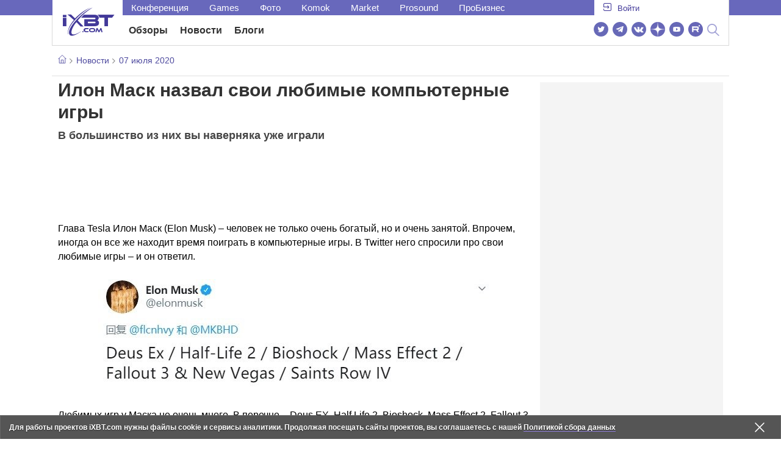

--- FILE ---
content_type: text/html; charset=utf-8
request_url: https://www.ixbt.com/news/2020/07/07/ilon-mask-nazval-svoi-ljubimye-kompjuternye-igry.html
body_size: 25984
content:
        <!DOCTYPE html>
<html lang="ru">
<head>

    <link rel="canonical" href="https://www.ixbt.com/news/2020/07/07/ilon-mask-nazval-svoi-ljubimye-kompjuternye-igry.html" />
            <link rel="amphtml" href="https://www.ixbt.com/news/2020/07/07/ilon-mask-nazval-svoi-ljubimye-kompjuternye-igry.amp.html" />
        <meta charset="UTF-8"/>
    <meta name="viewport" content="initial-scale=1"/>
    <meta http-equiv="X-UA-Compatible" content="IE=Edge"/>
    <meta property="relap:article" content="false">
    <title>Илон Маск назвал свои любимые компьютерные игры</title>
    <meta name="keywords" content="" />
    <meta name="description" content="Глава Tesla Илон Маск (Elon Musk) &amp;ndash; человек не только очень богатый, но и очень занятой. Впрочем, иногда он все же находит время поиграть в компьютерные игры." />
    <meta name="title" content="Илон Маск назвал свои любимые компьютерные игры" />
    <meta property="yandex_recommendations_image"
          content="https://www.ixbt.com/img/x390/n1/news/2020/6/2/20200705193541_2296.jpg"/>
    <meta property="fb:app_id" content="372988576485499"/>
    <meta property="og:type" content="article"/>
    <meta property="og:url" content="https://www.ixbt.com/news/2020/07/07/ilon-mask-nazval-svoi-ljubimye-kompjuternye-igry.html"/>
    <meta property="og:title" content="Илон Маск назвал свои любимые компьютерные игры"/>
    <meta property="og:image" content="https://www.ixbt.com/img/n1/news/2020/6/2/20200705193541_2296.jpg"/>
    <meta property="og:locale" content="ru_RU"/>
    <meta property="og:site_name" content="iXBT.com"/>
    <meta property="og:description" content="Глава Tesla Илон Маск (Elon Musk) &amp;ndash; человек не только очень богатый, но и очень занятой. Впрочем, иногда он все же находит время поиграть в компьютерные игры."/>

    <meta property="yandex_recommendations_title" content="Илон Маск назвал свои любимые компьютерные игры"/>
    <meta property="yandex_recommendations_category" content="Hi-tech"/>


    <meta name="twitter:card" content="summary_large_image">
    <meta name="twitter:site" content="@ixbtcom">
    <meta name="twitter:title" content="Илон Маск назвал свои любимые компьютерные игры">
    <meta name="twitter:description" content="Глава Tesla Илон Маск (Elon Musk) &amp;ndash; человек не только очень богатый, но и очень занятой. Впрочем, иногда он все же находит время поиграть в компьютерные игры.">
    <meta name="twitter:image" content="https://www.ixbt.com/img/n1/news/2020/6/2/20200705193541_2296.jpg">

    <meta property="fb:pages" content="239502966103173" />

    <link rel="icon" type="image/png" href="/images2/ixbt/favicon-96x96.png" sizes="96x96">
    <link rel="icon" type="image/svg+xml" href="/images2/ixbt/favicon.svg">
    <link rel="shortcut icon" href="/images2/ixbt/favicon.ico">
    <link rel="apple-touch-icon" sizes="180x180" href="/images2/ixbt/apple-touch-icon.png">
    <link rel="manifest" href="/images2/ixbt/manifest.json">

    <link rel="alternate" type="application/rss+xml" title="Новости в формате RSS" href="https://www.ixbt.com/export/news.rss" />

    <script type="application/ld+json">
      {
        "@context": "http://schema.org",
        "@type": ["NewsArticle", "BreadcrumbList"],
        "itemListElement":[{
            "type": "ListItem",
            "position": 1,
            "item": {
                "@id": "https://www.ixbt.com/news/",
                "name": "Новости"
               }
             },{
             "type": "ListItem",
            "position": 2,
            "item": {
                "@id": "/news/2020/07/07",
                "name": "07 июля 2020"
               }
             }],
        "mainEntityOfPage": {
            "@type": "WebPage",
            "@id": "https://www.ixbt.com/news/2020/07/07/ilon-mask-nazval-svoi-ljubimye-kompjuternye-igry.html"
            },
        "headline": "Илон Маск назвал свои любимые компьютерные игры",
        "datePublished": "2020-07-07",
        "author": {
            "@type": "Person",
            "name": "Dexter"
            },
        "image": [
          "https://www.ixbt.com/img/n1/news/2020/6/2/20200705193541_2296.jpg"
        ],
        "description": "Глава Tesla Илон Маск (Elon Musk) &amp;ndash; человек не только очень богатый, но и очень занятой. Впрочем, иногда он все же находит время поиграть в компьютерные игры.",
        "publisher": {
           "@type": "Organization",
            "url": "https://www.ixbt.com",
            "logo": {
                 "@type": "ImageObject",
                 "url": "https://www.ixbt.com/images2/logo_h60.png",
                 "width": 121,
                 "height": 60
               },
            "contactPoint": [{
                "@type": "ContactPoint",
                "telephone": "+7-499-519-00-95",
                "contactType": "sales"
                }],
            "name": "iXBT.com",
            "sameAs": [
                "https://www.facebook.com/iXBTcom/",
                "https://twitter.com/ixbtcom/",
                "https://plus.google.com/+IxbtTV",
                "http://youtube.com/user/FilmDepo"]
           }
         }


    </script>

    

<link rel="stylesheet" href="https://www.ixbt.com/site2/resources/css/style.min.css?v=2.6"/>

<link rel="stylesheet" href="https://www.ixbt.com/live/modules/ixbt/css/comments.min.css" media="print" onload="this.media='all'; this.onload=null;">
    
    <script>
        window.analytics = window.analytics || [];
        window.analytics.push({
            "metadataAuthor": "Dexter",
            "metadataContentType" : "news",
            "metadataIxbtProject": "ixbtcom",
            "publicationId": "253008",
            "metadataPageDesign": "legacy",
            "publicationType": "ixbt_news",
            "metadataType":"ixbt_news"
        });
    </script>

    <!-- Google tag (gtag.js) -->

<script>
    (function(w,d,s,l){w[l]=w[l]||[];w[l].push({'gtm.start': new Date().getTime(),event:'gtm.js'});
        var f=d.getElementsByTagName(s)[0],j=d.createElement(s);j.async=true;j.src='https://sgtm.ixbt.com/al/pv.js';f.parentNode.insertBefore(j,f);})(window,document,'script','analytics');

    window.analytics = window.analytics || [];
    window.analytics.push({"page_design": "legacy"});

    function getCookie(name) {
        var matches = document.cookie.match(new RegExp(
            "(?:^|; )" + name.replace(/([\.$?*|{}\(\)\[\]\\\/\+^])/g, '\\$1') + "=([^;]*)"
        ));
        return matches ? decodeURIComponent(matches[1]) : undefined;
    }

    window.jitsuPageProps = window.jitsuPageProps || { project_slug: "ixbt", page_type: "other", publication_type: "", publication_id: "", design: 'legacy', ym_uid: getCookie('_ym_uid'),ym_first_visit: getCookie('_ym_d'), ym_has_adblock: getCookie('_ym_isad'),cookie_policy_accepted: getCookie('cookie_policy_accepted'), other_ids: {tmr_lvid: getCookie('tmr_lvid'),top100_id: getCookie('top100_id'),adtech_uid: getCookie('adtech_uid'),ajs_anonymous_id: getCookie('ajs_anonymous_id'),ajs_user_id:getCookie('ajs_user_id')}};
    window.jitsuLoaded = function (jitsu) {
        jitsu.page(window.jitsuPageProps);
    };

        (function(m,e,t,r,i,k,a){m[i]=m[i]||function(){(m[i].a=m[i].a||[]).push(arguments)};
        m[i].l=1*new Date();
        for (var j = 0; j < document.scripts.length; j++) {if (document.scripts[j].src === r) { return; }}
        k=e.createElement(t),a=e.getElementsByTagName(t)[0],k.async=1,k.src=r,a.parentNode.insertBefore(k,a)})
        (window, document, "script", "https://mc.webvisor.org/metrika/tag_ww.js", "ym");

        ym(25165136, "init", {
        clickmap:false,
        trackLinks:false,
        accurateTrackBounce:true,
        params: { page_design: "legacy" }
    });




</script>
<script async src="https://jitsu.ixbt.com/p.js"
        data-write-key="ldnJKbzhrZfbZydPPBEd4nUkqNlW2EHt:cVYWd65uWi8QVUqyknT26DDe51FEflVZ"
        data-onload="jitsuLoaded"
        data-init-only="true"></script>














<script type="text/javascript" src="https://www.ixbt.com/live/modules/ixbt/js/main.min.js"></script>
<script defer type="text/javascript" src="https://www.ixbt.com/site2/resources/javascript/plugins.js"></script>
<script defer type="text/javascript" src="https://www.ixbt.com/site2/resources/javascript/kocmoc.js"></script>
<script src="https://www.ixbt.com/site2/resources/javascript/ixbit_tv.js" defer></script>

<meta name="VK35850">

<script defer type="text/javascript" src="https://forum.ixbt.com/login.js"></script>
    <script defer src="https://cdn.al-adtech.com/ssp/sync-urls.js"></script>
<script async src="https://yandex.ru/ads/system/header-bidding.js"></script>
<style>
    @media(max-width: 740px){
        .bcontainer {
            display: block;
            min-height: 300px;
            max-height: 600px;
            overflow-x:hidden;
            max-width: 100%;
        }
        .b-first-mobile {
            max-height: 360px;
        }
        .video-slider-block, .g-grid_column__small {
            display: none;
        }

    }
    @media(min-width: 740px){
        .bcontainer {
            display:block;
            min-height: 120px;
            max-height: 300px;
            overflow-x:hidden;
            max-width:  100%;
        }
        .b-120 {
            max-height: 120px;
        }

    }
</style>
<script type="text/javascript">
    var isMobile = false;
    var isDesktop = false;
    var isPad = false;
    var sizeArray = [];
    var sizeArrayHigh = [];
    var sizeArrayVertical = [];
    var adCode = [];
    var pixelWidth = window.innerWidth * window.devicePixelRatio;
    var placesArray = [];
    var blocksArray = {};
    var advSeed = Math.random();

    if(getCookie('auth_param') == '?y3%rN') {
        const style = document.createElement('style');
        style.textContent = '.deskadv,.mobadv,#yandex_recommend,#brandplace,.clickable_zone,.clickable_zone_right,.clickable_zone_left{display:none !important}body{background-image: none !important; background-color: #FFF !important;}';
        document.head.append(style);
    } else {
        isMobile = window.matchMedia('(max-width: 740px)').matches;
        isPad = window.matchMedia('(min-width: 740px) and (max-width: 1025px)').matches;
        isDesktop = window.matchMedia('(min-width: 1025px)').matches;
        if (isMobile) {

            placesArray = ['n10','n20','n30','n40'];

            if(advSeed <= 0.1) {
        //        blocksArray = { // experiment
        //            n10: 'cxbgs', n20: 'cxbgw', n30: 'cxbgz', n40: 'cxbhc', n60: 'cxbhf'
        //        }
        //    } else if (advSeed <= 0.2) {
                blocksArray = { // control
                    n10: 'cxbgt', n20: 'cxbgx', n30: 'cxbha', n40: 'cxbhd', n60: 'cxbhg'
                }
            } else {
                blocksArray = { // common
                    n10: 'cxbgu', n20: 'cxbgy', n30: 'cxbhb', n40: 'cxbhe', n60: 'cxbhh'
                }
            }

            if (pixelWidth < 640) {

                sizeArray = [[336, 280], [300, 250], [300, 300], [250, 250]];
                sizeArrayHigh = [[336, 280], [300, 250], [300, 300], [240, 400], [250,250]];

            } else {
                sizeArray = [[336, 280], [300, 250], [300, 300], [640, 480], [250, 250]];
                sizeArrayHigh = [[336, 280], [300, 250], [300, 300], [640, 480], [240, 400], [250, 250]];
            }

            var placeName;
            placeName = placesArray.shift();

            if (typeof placeName !== 'undefined') {
                //n10
                adCode.push(
                    {
                        code: placeName, sizes: sizeArray, bids: [
                            {bidder: 'astralab', params : {placementId: '61b0688ae11e18a9677776cf',sendTargetRef: true}}
                            , {bidder: 'segmento', sendTargetRef: true, params: {placementId: 648,sendTargetRef: true}} // 336x280
                            , {bidder: 'buzzoola', params: {placementId: 1234376, sendTargetRef:	true}}
                            , {bidder: 'mediasniper', params: {placementId: 17363, sendTargetRef:true}}
                            , {bidder: 'adfox_roden-media', params: { p1: 'cxaaf', p2: 'y'}}
                            , {bidder: 'betweendigital', params: {placementId: 2431115, sendTargetRef:true}} //300x250
                            , {bidder: 'mytarget', params : {placementId: 222274, sendTargetRef: true}}
                            , {bidder: 'videonow', params: {placementId: 5694245,sendTargetRef: true}}
                            //, {bidder: 'getintent', params: {placementId: '215_V_ixbt.com_M_m10_336x280', sendTargetRef: true}}
                            //, {bidder: 'adfox_yandex_waste.recycling', params: { p1: 'ddimu', p2: 'hqjl'}} // Adlook
                            //, {bidder: 'Gnezdo', params: {placementId: 347942, sendTargetRef: true}}

                        ]
                    });
            }

            placeName = placesArray.shift();
            if (typeof placeName !== 'undefined') {
                //n20
                if (pixelWidth > 640) {
                    adCode.push(
                        {
                            code: placeName, sizes: sizeArray,
                            codeType: 'combo',
                            bids: [
                                {bidder: 'astralab', params : {placementId: '60f80c1177c187fdd105d80f',sendTargetRef: true}}
                                , {bidder: 'buzzoola', params: {placementId: 1236565, sendTargetRef: true}}
                                , {bidder: 'betweendigital', params: {placementId: 4602547,sendTargetRef: true}}
                                // , {bidder: 'videonow', params: {placementId: 5694245,sendTargetRef: true}}
                                , {bidder: 'mytarget', params : {placementId: 1334853,sendTargetRef: true}}
                                , {bidder: 'adfox_roden-media', params: { p1: 'cxaag', p2: 'y'}}
                                , {bidder: 'sparrow', params : {placementId: 178022, sendTargetRef: true}}
                                , {bidder: 'mediasniper', params: {placementId: 17413, sendTargetRef:	true}}
                                , {bidder: 'segmento', params : {placementId: 649,sendTargetRef: true}} // 336x280

                            ]
                        });
                } else {
                    adCode.push(
                        {
                            code: placeName, sizes: sizeArray,
                            bids: [
                                {bidder: 'betweendigital', params: {placementId: 3541161, sendTargetRef:true}} // 300x250
                                , {bidder: 'mytarget', params : {placementId: 638801, sendTargetRef: true}} // 300x250
                                , {bidder: 'astralab', params : {placementId: '60f80c1177c187fdd105d80f',sendTargetRef: true}} //сombo
                                , {bidder: 'mediasniper', params: {placementId: 17364, sendTargetRef:	true}}
                                , {bidder: 'buzzoola', params: {placementId: 1234378, sendTargetRef:	true}}
                                //, {bidder: 'getintent', params: {placementId: '215_V_ixbt.com_M_m20_336x280', sendTargetRef: true}}
                                , {bidder: 'adfox_roden-media', params: { p1: 'cxaag', p2: 'y'}}
                                //, {bidder: 'adfox_yandex_waste.recycling', params: {p1: 'ddimw', p2: 'hqjl'}}
                                //, {bidder: 'videonow', params: {placementId: 5694245,sendTargetRef: true}}
                            ]
                        });
                }
            }
            placeName = placesArray.shift();
            if (typeof placeName !== 'undefined') {
                //n30
                adCode.push(
                    {
                        code: placeName, sizes: sizeArrayHigh, bids: [
                            {bidder: 'betweendigital', params: {placementId: 3541162, sendTargetRef:true}} // 300x250
                            , {bidder: 'astralab', params : {placementId: '64f83635ed73c301a64f3a13',sendTargetRef: true}}
                            , {bidder: 'mytarget', params : {placementId: 638803, sendTargetRef: true}} // 300x250
                            , {bidder: 'segmento', params : {placementId: 654,sendTargetRef: true}} // 240x400
                            , {bidder: 'mediasniper', params: {placementId: 17365, sendTargetRef:	true}}
                            //, {bidder: 'getintent', params: {placementId: '215_V_ixbt.com_M_m30_300x250', sendTargetRef: true}}
                            , {bidder: 'adfox_roden-media', params: { p1: 'cxaai', p2: 'y'}}
                            , {bidder: 'buzzoola', params: {placementId: 1221594, sendTargetRef: true}}
                        ]
                    });
            }

            placeName = placesArray.shift();
            if (typeof placeName !== 'undefined') {
                //n40
                adCode.push(
                    {
                        code: placeName, sizes: sizeArrayHigh, bids: [
                            {
                            bidder: 'betweendigital', params: {placementId: 3915105, sendTargetRef:true}} // 300x250
                            , {bidder: 'mytarget', params : {placementId: 727843, sendTargetRef: true}} // 300x250
                            , {bidder: 'mediasniper', params: {placementId: 17366, sendTargetRef: true}}
                            //, {bidder: 'getintent', params: {placementId: '215_V_ixbt.com_M_m40_300x250', sendTargetRef: true}}
                            , {bidder: 'adfox_roden-media', params: { p1: 'cxaaj', p2: 'y'}}
                            , {bidder: 'buzzoola', params: {placementId: 1221602, sendTargetRef: true}}
                        ]
                    });


            }
        }
        else  {
            sizeArray = [[728, 90], [300, 90], [560, 90], [468, 60]];
            sizeArrayHigh = [[728, 90], [300, 90], [560, 90], [468, 60], [700, 250], [728, 280]];

            var sizeArrayVerticalFirst = [[300, 600], [120, 600], [160, 600], [240, 400]];
            var sizeArrayVerticalSecond = [[300, 600], [120, 600], [160, 600], [240, 400]];
            placesArray = ['n10', 'n20', 'n30', 'n40'];

            if(advSeed <= 0.1) {
                blocksArray = { // control
                    n10: 'cxbhk', n20: 'cxbhn', n30: 'cxbhq', n40: 'cxbht' , n60: 'cxcgu', v10: 'cxbhw', v30: 'cxbhz'
                }
        //    } else if (advSeed <= 0.2) {
        //        blocksArray = { // experiment
        //            n10: 'cxbhj', n20: 'cxbhm', n30: 'cxbhp', n40: 'cxbhs', n60: 'cxcgw', v10: 'cxbhv', v30: 'cxbhy'
        //        }
            } else {
                blocksArray = { // common
                    n10: 'cxbhl', n20: 'cxbho', n30: 'cxbhr', n40: 'cxbhu', n60: 'cxcgv', v10: 'cxbhx', v30: 'cxbia'
                }
            }


            placeName = placesArray.shift();
            if (typeof placeName !== 'undefined') {
                //n10
                adCode.push(
                    {
                        code: placeName, sizes: sizeArray, bids: [
                            {bidder: 'betweendigital',params : {placementId: 3988375, sendTargetRef:true}} // 728x90
                            , {bidder: 'mytarget', params : {placementId: 638797, sendTargetRef: true}} // 728x90
                            , {bidder: 'segmento', params : {placementId: 650,sendTargetRef: true}} // 728x90
                            , {bidder: 'mediasniper', params: {placementId: 17367, sendTargetRef:	true}}
                            , {bidder: 'adfox_roden-media', params: { p1: 'cwzzs', p2: 'y'}}
                            //, {bidder: 'getintent', params: {placementId: '215_V_ixbt.com_D_h10_728x90', sendTargetRef: true}}
                            , {bidder: 'buzzoola', params: {placementId: 1221461, sendTargetRef:	true}}
                            //, {bidder: 'adfox_yandex_waste.recycling', params: {p1: 'ddims', p2: 'hqjl'}}
                            //, {bidder: 'Gnezdo', params: {placementId: 347961, sendTargetRef: true}}
                        ]
                    });

            }
            placeName = placesArray.shift();
            if (typeof placeName !== 'undefined') {
                //n20
                adCode.push(
                    {
                        code: placeName, sizes: sizeArray, bids: [
                            {bidder: 'betweendigital',params : {placementId: 4498150, sendTargetRef:true}} //
                            , {bidder: 'mytarget', params : {placementId: 244988, sendTargetRef: true}} // 728x90
                            , {bidder: 'mediasniper', params: {placementId: 17368, sendTargetRef: true}}
                            , {bidder: 'adfox_roden-media', params: { p1: 'cwzzv', p2: 'y'}}
                            , {bidder: 'sparrow', params : {placementId: 178031, sendTargetRef: true}}
                            //, {bidder: 'getintent', params: {placementId: '215_V_ixbt.com_D_h20_728x90', sendTargetRef: true}}
                            , {bidder: 'buzzoola', params: {placementId: 1221460, sendTargetRef:	true}}
                        ]
                    });
            }
            placeName = placesArray.shift();
            if (typeof placeName !== 'undefined') {
                //n30
                adCode.push({
                    code: placeName, sizes: sizeArrayHigh, bids: [
                        {bidder: 'betweendigital',params : {placementId: 3785089, sendTargetRef:true}} // 728x90
                        , {bidder: 'mytarget', params : {placementId: 638799, sendTargetRef: true}} // 728x90
                        , {bidder: 'mediasniper', params: {placementId: 17369, sendTargetRef:	true}}
                        //, {bidder: 'getintent', params: {placementId: '215_V_ixbt.com_D_h30_728x90', sendTargetRef: true}}
                        , {bidder: 'adfox_roden-media', params: { p1: 'cwzzw', p2: 'y'}}
                        , {bidder: 'buzzoola', params: {placementId: 1221462, sendTargetRef:	true}}
                    ]
                });
            }

            placeName = placesArray.shift();
            if (typeof placeName !== 'undefined') {
                //n40
                adCode.push({
                    code: placeName, sizes: sizeArrayHigh, bids: [
                        {bidder: 'betweendigital',params : {placementId: 4498151, sendTargetRef:true}} // 728x90
                        , {bidder: 'mytarget', params : {placementId: 1005508, sendTargetRef: true}} // 728x90
                        , {bidder: 'mediasniper', params: {placementId: 17370, sendTargetRef:	true}}
                        //, {bidder: 'getintent', params: {placementId: '215_V_ixbt.com_D_h40_728x250', sendTargetRef: true}}
                        , {bidder: 'adfox_roden-media', params: { p1: 'cwzzx', p2: 'y'}}
                        , {bidder: 'buzzoola', params: {placementId: 1236566, sendTargetRef:	true}}
                    ]
                });
            }

            if (isDesktop) {


                adCode.push({
                    code: 'v10', sizes: sizeArrayVerticalFirst, bids: [
                        {bidder: 'betweendigital',params : {placementId: 1860193, sendTargetRef:true}} // 300x600
                        , {bidder: 'mytarget', params : {placementId: 243779, sendTargetRef: true}} // 300x600
                        , {bidder: 'segmento', params : {placementId: 652,sendTargetRef: true}} // 300x600
                        , {bidder: 'buzzoola', params: {placementId: 1234379, sendTargetRef: true}}
                        //, {bidder: 'getintent', params: {placementId: '215_V_ixbt.com_D_v10_300x600', sendTargetRef: true}}
                        , {bidder: 'mediasniper', params: {placementId: 17371, sendTargetRef: true}}
                        //, {bidder: 'adfox_yandex_waste.recycling', params: {p1: 'ddimp', p2: 'hqjl'}}
                        , {bidder: 'adfox_roden-media', params: { p1: 'cwzzz', p2: 'emwl'}}
                    ]
                });
                adCode.push({
                    code: 'v30', sizes: sizeArrayVerticalSecond, bids: [
                        {bidder: 'betweendigital',params : {placementId: 3541185, sendTargetRef:true}} // 300x600
                        , {bidder: 'mytarget', params : {placementId: 222248, sendTargetRef: true}} // 300x600
                        , {bidder: 'segmento', params : {placementId: 654,sendTargetRef: true}} // 240x400
                        , {bidder: 'mediasniper', params: {placementId: 17372, sendTargetRef:	true}}
                        //, {bidder: 'getintent', params: {placementId: '215_V_ixbt.com_D_v20_300x600', sendTargetRef: true}}
                        , {bidder: 'buzzoola', params: {placementId: 1221463, sendTargetRef:	true}}
                        , {bidder: 'sparrow', params : {placementId: 178028, sendTargetRef: true}}
                        //, {bidder: 'adfox_yandex_waste.recycling', params: {p1: 'ddimq', p2: 'hqjl'}}
                        , {bidder: 'adfox_roden-media', params: { p1: 'cxaaa', p2: 'emwl'}}
                    ]
                });
            }
        }

        var biddersCpmAdjustmentMap = {
            myTarget: 0.7,
            betweenDigital: 0.8,
            astralab: 0.9

        };
        var syncPixels = [{
            bidder: 'betweenDigital',
            pixels: ['https://ads.betweendigital.com/sspmatch?p=33565&r=$' + Date.now()]
        }];
        window.YaHeaderBiddingSettings = {
            biddersMap: {

                myTarget: 788441
                , betweenDigital: 797430
                , segmento: 1496181
                , astralab: 1725999
                , buzzoola: 1948953
                , videonow: 1840942
                , sparrow: 3445214
                , mediasniper: 2221582
                //, getintent: 3171527
                , 'adfox_roden-media': 2233018
                //, 'adfox_yandex_waste.recycling': 3133044
                //, Gnezdo: 2772399
            },
            syncPixels: syncPixels,
            biddersCpmAdjustmentMap: biddersCpmAdjustmentMap,
            adUnits: adCode,
            timeout: isMobile? 1000 : 700,

        };
    }


</script>
<script>window.yaContextCb = window.yaContextCb || []</script>
<script src="https://yandex.ru/ads/system/context.js" async></script>
<script>
    function getCookie(name) {
        var matches = document.cookie.match(new RegExp(
            "(?:^|; )" + name.replace(/([\.$?*|{}\(\)\[\]\\\/\+^])/g, '\\$1') + "=([^;]*)"
        ));
        return matches ? decodeURIComponent(matches[1]) : undefined;
    }
    window.jitsuPageProps = window.jitsuPageProps || { project_slug: "ixbt", page_type: "other", publication_type: "", publication_id: "", design: 'legacy', ym_uid: getCookie('_ym_uid'),ym_first_visit: getCookie('_ym_d'), ym_has_adblock: getCookie('_ym_isad'),cookie_policy_accepted: getCookie('cookie_policy_accepted'), other_ids: {tmr_lvid: getCookie('tmr_lvid'),top100_id: getCookie('top100_id'),adtech_uid: getCookie('adtech_uid'),ajs_anonymous_id: getCookie('ajs_anonymous_id'),ajs_user_id:getCookie('ajs_user_id')}};
    window.jitsuPageProps.project_slug = "ixbt";
    window.jitsuPageProps.page_type = "publication";
    window.jitsuPageProps.publication_type = "news";
    window.jitsuPageProps.publication_id = "253008";
</script>


</head>
<body id="pagebody" class="branding">






<script>
    if(getCookie('auth_param') == '?y3%rN') {

        const style = document.createElement('style');
        style.textContent = 'body{background-image: none !important; background-color: #FFF !important;}.branding .b-content__breadcrumbs, .main__container {margin-top: 0 !important;}.br-mobile-pic-bg {padding-bottom: 0 !important; background-image: none !important;}';
        document.head.append(style);
        $('#pagebody').removeClass('branding');

    }
</script>

<div id="adfox_166117360337945307"></div>
<script>
    var is600max = window.matchMedia('(max-width: 600px)').matches;
    window.yaContextCb.push(()=>{
        Ya.adfoxCode.create({
            ownerId: 263225,
            containerId: 'adfox_166117360337945307',
            params: {
                p1: is600max ? 'cvnyt':'cvnyo',
                p2: is600max ? 'fuzw':'fuih',puid5: is600max ? 'bMobile':'bDesktop','puid10':'ixbtcom','puid4':'ixbt_news','puid3':'ix_news_cat_138','puid14':Math.floor((Math.random()*100))            }
        })
    })
</script>




<div class="b-content b-content__uppermenu">
    <style>
    a [data-name="adtune-feedback"] {
        position: absolute;
        min-height:150px !important;
        min-width: 300px !important;

    }
</style>
<div class="slide_menu__common_overlay"></div>
<div class="slide_menu__common">

    <div class="mainmenu__list __menulist">
        <ul class="list" style="padding-bottom: 150px;">
            <li style="padding:0 0 15px 0;" class="mobile_login" id="auth_mobile_block"><a style="margin-left: 15px;" href="javascript:;" onClick="ixbtcommon_login(reload, 1)"><i class="icon icon-arrow_square"></i><span class="ixbt_login">Войти</span></a></li>
            <li><a href="/live/">Блоги</a></li>
            <li><a href="/news/">Новости</a></li>
            <li><a href="/3dv/">Видеокарты и мониторы</a></li>
            <li><a href="/supply/">Корпуса, БП, ИБП</a></li>
            <li><a href="/platform/">Платформа ПК</a></li>
            <li><a href="/projector/">Проекторы и ТВ</a></li>
            <li><a href="/ds/"> Hi-Fi и мультимедиа</a></li>
            <li><a href="/sw/">Программы и ОС</a></li>
            <li><a href="/mobilepc/">Ноутбуки и планшеты</a></li>
            <li><a href="/md/">Мобильные устройства</a></li>
            <li><a href="/printers/">Принтеры и периферия</a></li>
            <li><a href="/ch/">Комфортный дом</a></li>
            <li><a href="/data/">Носители информации</a></li>
            <li><a href="/medium/">iT-Среда</a></li>
            <li><a href="/car/">OnRoad</a></li>
            <li><a href="/nw/">Сети и серверы</a></li>
            <li><a href="/dp/">Фото</a></li>
            <li><a href="/dv/">Видео </a></li>
            <!--  <li><a href="/maclife/">Maclife</a></li> -->
        </ul>
    </div>
    <div class="addition__list">
        <li><a href="//forum.ixbt.com">Конференция</a></li>
        <li><a href="https://www.ixbt.com/news/search/">Поиск</a></li>
    </div>
</div>

<div class="b-mainmenu __mainmenu">
    <div class="mainmenu__wrapper">
        <div class="mainmenu--topline">
            <ul class="topline__left">
                <li><a href="//forum.ixbt.com">Конференция</a>
                </li>
                                <li><a href="https://ixbt.games">Games</a>
                </li>
                <li><a href="https://ixbt.photo">Фото</a>
                </li>
                <li><a href="https://komok.com">Komok</a>
                </li>
                <li><a href="https://ixbt.market">Market</a>
                </li>
                <li><a href="https://prosound.ixbt.com">Prosound</a>
                </li>
                <li><a href=" https://ixbt.pro">ПроБизнес</a>
                </li>
            </ul>
            <ul class="topline__right" id="auth_top_block2"><li><a href="javascript:;" onClick="ixbtcommon_login(reload, 1)"><i class="icon icon-arrow_square"></i><span class="ixbt_login">Войти</span></a></li></ul>
        </div>
        <div class="mainmenu--line">
            <div class="line__logo">
                <a href="/" class="w-logo">
                    <!-- desktop лого  -->
                    <i class="icon icon-logo_ixbt" style="xposition: relative;"></i>
                    <!-- Юбилейное лого  -->
                    <!-- <img src="/site2/resources/images/ixbt-logo-25.png" class="ixbt_25years" title="25 лет Online"> -->
                    <!-- <img src="/pic/digit21.png" width="43" height="33" style="position: absolute; top:10px; left: 67px;" title="21 год Online"> -->
                    <!-- <img src="/pic/ny_tree.png" width="32" height="44" style="position: absolute; top:-12px; left: 78px;" title="С Новым 2019 годом!"> -->
					<!-- НГ оформление desktop -->
					<!-- <img src="/pic/ny_2020.png" width="91" height="58" style="position: absolute; top:-12px; left: 24px;" title="С Новым 2026 годом!">  -->
					<!-- 9 мая <img src="/site2/resources/images/pobeda.svg" class="pobeda80"  title="С Днем Победы!"> -->
					<!-- <img src="/site2/resources/images/logo_28_years.png"  class="anniv28"  title="iXBT - 28 лет с вами ">  -->
					
					
                </a>
            </div>
            <div class="line__menu">
                <ul class="menu__mainmenu __mainmenu mobile-hide" style="height:39px;">
                    <li><a href="/articles/current/" data-menuitem="reviews" class="">Обзоры</a>
                    </li>
                    <li><a href="/news/" data-menuitem="news" class="">Новости</a>
                    </li>
                    <li><a href="/live/" data-menuitem="blogs" class="">Блоги</a>
                    </li>
                    <li style="margin-left: 10px;"><div style="height: 28px;" id="honor-announce-banner"></div>

                        <script>
                            if (isPad || isDesktop || isMobile) {
                                window.yaContextCb.push(()=>{
                                    Ya.adfoxCode.create({
                                        ownerId: 263225,
                                        containerId: 'honor-announce-banner',
                                        params:
                                            {
                                                p1: 'cvwyc',
                                                p2: 'gvnp'
                                            }
                                    })
                                })
                            }
                        </script></li>
                </ul>
                <ul class="menu__right social_links">
                    <li>
                        <a target="_blank" rel="nofollow" title="Новостной твиттер" href="https://twitter.com/ixbtcom/">
                            <div class="social_icon_div twitter-icon-ixbt"></div>
                        </a>
                    </li>
                    <li>
                        <a target="_blank" rel="nofollow" title="Новости и статьи в Telegram" href="https://t.me/ixbt_official">
                            <div class="social_icon_div telegram-icon-ixbt"></div>
                        </a>
                    </li>
                    <li>
                        <a target="_blank" rel="nofollow" title="Страница ВКонтакте" href="https://vk.com/ixbt_official">
                            <div class="social_icon_div vkontakte-icon-ixbt"></div>
                        </a>
                    </li>
                    <li>
                        <a target="_blank" rel="nofollow" title="Дзен" href="https://dzen.ru/ixbt.com">
                            <img src="https://www.ixbt.com/site2/resources/images/zen.svg" style="width:24px; height: 24px; ">
                        </a>
                    </li>
                    <li>
                        <a target="_blank" rel="nofollow" title="Наш Youtube" href="https://www.youtube.com/c/IxbtTV">
                            <div class="social_icon_div youtube-icon-ixbt"></div>
                        </a>
                    </li>
                    <li>
                        <a target="_blank" rel="nofollow" title="RuTube" href="https://rutube.ru/channel/23474179/">
                            <svg xmlns="http://www.w3.org/2000/svg" xml:space="preserve" width="24px" height="24px" style="shape-rendering:geometricPrecision;text-rendering:geometricPrecision;image-rendering:optimizeQuality;fill-rule:evenodd;clip-rule:evenodd" viewBox="0 0 248.02 248.02"><defs><style>.str0{stroke:#fff;stroke-width:.14;stroke-miterlimit:22.9256}.fil1{fill:#fff}</style></defs><g id="Слой_x0020_1"><g id="_2756696155696"><circle cx="124.01" cy="124.01" r="124.01" style="fill:#6766b7;fill-rule:nonzero"/><path class="fil1 str0" d="M65.07 171.74V76.02h86.76c13.91 0 25.67 5.94 27.1 21.37.91 9.9.82 13.91.1 21.95-.97 10.77-5.9 18.89-19.69 21.19l22.82 31.21h-26.67l-20.79-31.21H89v31.21H65.07zm82.06-74.49L89 97.39v21.95h57.08c5.55 0 9.41 0 9.41-7.5v-6.88c0-6.77-3.45-7.72-8.36-7.71z"/><circle class="fil1 str0" cx="186.58" cy="65.26" r="12.36"/></g></g></svg>
                        </a>
                    </li>
                    <li>
                        <form action="//www.ixbt.com/news/search/" id="cse-search-box">
                            <div style="text-align: right;position: relative;">
                                <input type="hidden" name="cx" value="partner-pub-2944014748278485:43aq2mxbk7t">
                                <input type="hidden" name="cof" value="FORID:10">
                                <input type="hidden" name="ie" value="utf8">
                                <input type="text" class="search_input" name="q" size="50%" style="padding: 2px 6px; display: none;" placeholder="Введите текст для поиска....">
                                <a value="" class="btn-main-search btn-main-search" style="position: relative;">
                                    <i class="icon icon-search"></i>
                                </a>
                            </div>
                        </form>
                    </li>
                </ul>
                <!--<ul class="menu__right">
                        <li><a href="#"><i class="glyphicon-search"></i></a></li>
                        <li><a href="#"><i class="glyphicon-gear"></i></a></li>
                        <li><a href="#"><i class="glyphicon-question-sign"></i></a></li>
                </ul> -->
            </div>
        </div>

    </div>
</div>
<div class="b-mainmenu__mobile honor-mobile-menu">
    <div class="mainmenu__container">
        <div class="container__left">
            <!-- Мобильное лого  -->
            <a href="/" class="logo">
            	<!-- обычное лого -->
            	<i class="icon icon-logo_ixbt"></i>
            	
            	
            	<!-- НГ формление -->
            	<img src="/pic/ny_2020.png" width="91" height="58" style="position: absolute;top: 4px;left: 24px;" title="С Новым 2026 годом!">
            	
            	
            	<!-- Юбилейное лого  -->
            	<!-- <img src="/site2/resources/images/ixbt-logo-25.png" class="ixbt_25years_mobile"  title="25 лет Online"> -->
            	<!-- <img src="/site2/resources/images/pobeda1.svg" style="position: absolute; top: 2px;  left: 72px;  height: 57px;" class="pobeda80"  title="С Днем Победы!">  -->
            	<!-- <img src="/site2/resources/images/logo_28_years_mob.png"  style="position: absolute; left: 68px; top: -19px; height: 74px;" class="anniv28"  title="iXBT - 28 лет с вами ">  -->
            </a>

            <a class="menu__part_link" href="/articles/current/">Статьи</a>
            <a class="menu__part_link" href="/news/">Новости</a>
            <div style="height: 28px;" id="honor-announce-banner-mob"></div>

            <script>
                if (isPad || isDesktop || isMobile) {
                    window.yaContextCb.push(()=>{
                        Ya.adfoxCode.create({
                            ownerId: 263225,
                            containerId: 'honor-announce-banner-mob',
                            params:
                                {
                                    p1: 'cvwyc',
                                    p2: 'gvnp'
                                }
                        })
                    })
                }
            </script>

            <a class="menu __menucaller icon-menu__open"><div style="width: 18px;" class="icon icon-burger"></div></a>

        </div>

        <!--<div class="container__right"><a href="https://www.ixbt.com/news/search/" class="search"><i class="icon icon-search"></i></a><a href="#" class="login_mobile"><i class="icon icon-arrow_square_right"></i></a></div> -->
    </div>
    <div class="mainmenu__list __menulist">
        <ul class="list" style="padding-bottom: 150px;">
            <li><a href="/news/">Новости</a></li>
            <li><a href="/3dv/">Видеокарты, мониторы</a></li>
            <li><a href="/supply/">Корпуса, БП, ИБП</a></li>
            <li><a href="/platform/">Платформа ПК</a></li>
            <li><a href="/projector/">Проекторы и ТВ</a></li>
            <li><a href="/ds/"> Hi-Fi и мультимедиа</a></li>
            <li><a href="/sw/">Программы и ОС</a></li>
            <li><a href="/mobilepc/">Ноутбуки, планшеты</a></li>
            <li><a href="/md/">Мобильные устройства</a></li>
            <li><a href="/printers/">Принтеры, периферия</a></li>
            <li><a href="/ch/">Комфортный дом</a></li>
            <li><a href="/data/">Носители информации</a></li>
            <li><a href="/medium/">iT-Среда</a></li>
            <li><a href="/car/">OnRoad</a></li>
            <li><a href="/nw/">Сети, серверы</a></li>
            <li><a href="/dp/">Фото</a></li>
            <li><a href="/dv/">Видео </a></li>
            <!--<li><a href="/maclife/">Maclife</a></li>-->
        </ul>
    </div>
</div>
</div>

<div class="b-content b-content__breadcrumbs">
    <div class="b-content--wrapper" style="display: flex;">
        <ul class="b-content__breadcrumbs_ul">
            <li><a href="/"><img src="data:image/svg+xml,%3C%3Fxml version='1.0' %3F%3E%3Csvg viewBox='0 0 32 32' xmlns='http://www.w3.org/2000/svg'%3E%3Cdefs%3E%3Cstyle%3E.cls-1%7Bfill:none;stroke:%234f4b9f;stroke-linejoin:round;stroke-width:2px;%7D%3C/style%3E%3C/defs%3E%3Ctitle/%3E%3Cg id='_371-Home'%3E%3Cpolyline class='cls-1' points='1 16 16 1 31 16'/%3E%3Cpolyline class='cls-1' points='27 12 27 31 5 31 5 12'/%3E%3Cpolyline class='cls-1' points='12 31 12 19 20 19 20 31'/%3E%3C/g%3E%3C/svg%3E" style="width:14px; height:14px"></a></li>
            <li><a href="/news/">Новости</a></li>
            <li><a href="/news/2020/07/07/">07 июля 2020</a></li>

        </ul>
        <span class="adv_button_container">
    <div class="adv_button" id="adv_button"></div>
    <script>
        if (isPad || isDesktop || isMobile) {
            window.yaContextCb.push(()=>{
                Ya.adfoxCode.create({
                ownerId: 263225,
                containerId: 'adv_button',
                params:
                        {
                            p1:'cksvr',p2:'gvnp','puid10':'ixbtcom','puid4':'ixbt_news','puid3':'ix_news_cat_138','puid14':Math.floor((Math.random()*100)),'puid5':'h50'
                         }
    })
    })
    }
</script>
</span>
    </div>
</div>

<div class="b-content b-content__pagecontent" itemscope itemtype="http://schema.org/NewsArticle">

    <div class="b-content--wrapper">
        <div class="g-grid">
            <div class="g-grid_column g-grid_column__big">
                <div class="b-article">
                    <div class="b-article__header">
                        <h1 id='newsheader' itemprop="name">Илон Маск назвал свои любимые компьютерные игры</h1>
                        <meta itemprop="headline" content="Илон Маск назвал свои любимые компьютерные игры" />
                        <h4>В большинство из них вы наверняка уже играли</h4>                        <div class="bcontainer b-120 bmobile-container b-first-mobile" id="n10"></div>

                    </div>
                    <div class="b-article__content" itemprop="articleBody" id="main-pagecontent__div">
                        <p>Глава Tesla Илон Маск (Elon Musk) &ndash; человек не только очень богатый, но и очень занятой. Впрочем, иногда он все же находит время поиграть в компьютерные игры. В Twitter него спросили про свои любимые игры &ndash; и он ответил.</p>

<div class="image-center">
<figure class="image-caption"><img src="/img/x780/n1/news/2020/6/2/20200705193541_2296.jpg" alt="&#x418;&#x43B;&#x43E;&#x43D; &#x41C;&#x430;&#x441;&#x43A; &#x43D;&#x430;&#x437;&#x432;&#x430;&#x43B; &#x441;&#x432;&#x43E;&#x438; &#x43B;&#x44E;&#x431;&#x438;&#x43C;&#x44B;&#x435; &#x43A;&#x43E;&#x43C;&#x43F;&#x44C;&#x44E;&#x442;&#x435;&#x440;&#x43D;&#x44B;&#x435; &#x438;&#x433;&#x440;&#x44B;" />
<figcaption></figcaption>
</figure>
</div>

<p>Любимых игр у Маска не очень много. В перечне &ndash; Deus EX, Half Life 2, Bioshock, Mass Effect 2, Fallout 3, Fallout: New Vegas и Saints Row IV. Также глава Tesla отметил, что он играет на ПК, а не на игровой приставке, поэтому некоторые эксклюзивы для консолей проходят мимо него.</p>                    </div>


                        <script>

                            window.yaContextCb.push(()=>{
                                Ya.adfoxCode.create({
                                    ownerId: 263225,
                                    containerId: 'n10',
                                    params:
                                        {
                                            p1: blocksArray.n10 , p2: isMobile ? 'ftsc' : 'ftsb','puid5': isMobile ? 'm10':'h10','puid10':'ixbtcom','puid4':'ixbt_news','puid3':'ix_news_cat_138','puid14':Math.floor((Math.random()*100)),'partner-stat-id': (253008 + 3000000) + '1'
                                        }
                                })
                            })
                        </script>

                    <meta itemprop="datePublished" content="2020-07-07" />
                    <div class="b-article__top-author">
                        <p class="date">7 июля 2020 в 16:11</p>
                        <p class="author"><a title="Автор" href="mailto:dexter@ixbt.com" class="author">
                            Автор: <span itemprop="author" itemscope itemtype=" http://schema.org/Person"><span itemprop="name" content="Dexter">Dexter</span></span></a></p>
                                                
                            <p class="b-article__source__list">| Источник: <a target="_blank" rel="nofollow" href="//www.ixbt.com/click/?c=53616c7465645f5fc123aa2ec6a61f7cbb8fa567fee7b1880bc755a460580386b4d5964de6c1b95c11a30a53ea87643ec8a535a4c81d555c5e235475940de1564bbd3f23a76d57edf785ae938ef7f0cf&h=bc8bd25396df9eb6681e9b4ae6ff4e9298c2efa7" title="https://www.ithome.com/0/496/196.htm">ITHome</a></p>

                                            </div>


                    <div id="yandex_recommend" style="min-height:390px;"></div>
                    <script>


                        window.yaContextCb.push(()=>{
                            Ya.adfoxCode.createScroll({
                                ownerId: 263225,
                                containerId: 'yandex_recommend',
                                params: {
                                    p1: 'cqxhp',
                                    p2: 'gqqu','puid10':'ixbtcom','puid4':'ixbt_news','puid3':'ix_news_cat_138','puid14':Math.floor((Math.random()*100)),
                                    'partner-stat-id': (253008 + 3000000) + '1'
                                },

                                lazyLoad: {
                                fetchMargin: 150,
                                    mobileScaling: 2
                            }
                            })
                        });
                    </script>




                    <div class="b-article__bottom no-margin no-padding">

                        <p class="linknews link_prev_news"><a data-gotopage="left" class="__gotopage" href="/news/2020/07/07/android-redmi-huawei.html" class=""> <i class="icon icon-bold_arrow_left"></i> Самые производительные недорогие смартфоны Android по всему миру. В лидерах Redmi и Huawei</a></p>
                        <p class="linknews link_next_news"><a data-gotopage="right" class="__gotopage" href="/news/2020/07/07/amd-ryzen-9-3900xt-ryzen-7-3800xt-ryzen-5-3600xt-matisse-refresh.html" class=""><i class="icon icon-bold_arrow_right"></i> Процессоры AMD Ryzen 9 3900XT, Ryzen 7 3800XT и Ryzen 5 3600XT (Matisse Refresh) поступили в продажу</a></p>                    </div>



                    <a id="comments" name="comments"></a>

                    <div class="bcontainer" id="n20"></div>
                    <script>


                            window.yaContextCb.push(()=>{
                                Ya.adfoxCode.createScroll({
                                        ownerId: 263225,
                                        containerId: 'n20',
                                        params:
                                            {
                                                p1: blocksArray.n20,
                                                p2: isMobile ? 'ftsc' : 'ftsb',
                                                puid5: isMobile ? 'm20':'h20','puid10':'ixbtcom','puid4':'ixbt_news','puid3':'ix_news_cat_138','puid14':Math.floor((Math.random()*100)),
                                                'partner-stat-id': (253008 + 3000000) + '1'
                                    },
                                    lazyLoad: {
                                        fetchMargin: 150,
                                        mobileScaling: 2
                                    }

                            }
                            )
                            })

                    </script>
                                    
                        <div class="jscomments"  id="comments_area" data-pagetype="ixbt_news_announce" data-pageid="253008" data-page="ixn253008" data-url="https://www.ixbt.com/news/2020/07/07/ilon-mask-nazval-svoi-ljubimye-kompjuternye-igry.html"><div id="loader"></div></div><script src='https://www.ixbt.com/live/modules/ixbt/js/comments.min.js?v=200624'></script>
<script>
        init_iframe();
</script>
<script>
    function reload()
    {
        location.reload();
    }

</script>

                                    


                </div>

                                <div class="b-block block__newslist b-lined-title">
                    <div class="bcontainer" id="n30"></div>
                    <script>


                        window.yaContextCb.push(()=>{
                            Ya.adfoxCode.createScroll({
                                    ownerId: 263225,
                                    containerId: 'n30',
                                    params:
                                        {
                                            p1: blocksArray.n30,
                                            p2: isMobile ? 'ftsc' : 'ftsb',
                                            puid5: isMobile ? 'm30':'h30','puid10':'ixbtcom','puid4':'ixbt_news','puid3':'ix_news_cat_138','puid14':Math.floor((Math.random()*100)),
                                            'partner-stat-id': (253008 + 3000000) + '1'
                                        },
                                    lazyLoad: {
                                        fetchMargin: 150,
                                        mobileScaling: 2
                                    }

                                }
                            )
                        })

                    </script>
                    <h3 class="lined">Все новости за сегодня</h3>
                    <ul>
                                                                                    <li class="item"><span class="time_iteration_icon"> 23:03</span>
                                                                        <a href="/news/2026/01/24/xiaomi-mijia-inverter-purifying-dehumidifier-max.html"><strong>Xiaomi представила самый мощный «два в одном»: осушитель и очиститель воздуха Mijia Inverter Purifying Dehumidifier Max — для владельцев домов с повышенной влажностью</strong>. Устройство поглощает до 60 литров влаги в сутки</a></li>
                            
                                                                                                                <li class="item"><span class="time_iteration_icon"> 22:45</span>
                                                                        <a href="/news/2026/01/24/samsung-galaxy-a36-galaxy-a53-one-ui-8-5.html"><strong>Samsung Galaxy A36 и Galaxy A53 получили важное обновление безопасности перед выходом One UI 8.5</strong>. Январский патч закрывает 55 уязвимостей</a></li>
                            
                                                                                                                <li class="item"><span class="time_iteration_icon"> 22:19</span>
                                    <a href="/news/2026/01/24/5-radeon-rx-5700-xt.html#comments" rel="nofollow" class="comments_link"><span class="b-num">2</span></a>                                    <a href="/news/2026/01/24/5-radeon-rx-5700-xt.html"><strong>Не самая мощная видеокарта, но всего за 5 долларов: пользователь получил Radeon RX 5700 XT по цене стаканчика кофе</strong>. При том, что новые Radeon RX 5700 XT сейчас дороже 500 долларов</a></li>
                            
                                                                                                                <li class="item"><span class="time_iteration_icon"> 21:44</span>
                                                                        <a href="/news/2026/01/24/12-amd-ryzen-ai-9-hx-470-760-minisforum-ai-x1-pro-470.html"><strong>12-ядерный AMD Ryzen AI 9 HX 470, компактный металлический корпус и возможность использования полноценных видеокарт — 760 долларов. Мини-ПК Minisforum AI X1 Pro-470 уже в продаже</strong>. Есть вариант комплекта для самостоятельной сборки, есть и в виде предварительно сконфигурированной системы с 32 ГБ ОЗУ</a></li>
                            
                                                                                                                <li class="item"><span class="time_iteration_icon"> 21:25</span>
                                                                        <a href="/news/2026/01/24/16-igpu-rtx-4060-128-1-2-sixunited-axb88.html"><strong>16 ядер, iGPU уровня RTX 4060, до 128 ГБ ОЗУ и всё это в объёме 1,2 литра. Представлен мини-ПК Sixunited AXB88</strong>. Тут можно установить два SSD</a></li>
                            
                                                                                                                <li class="item"><span class="time_iteration_icon"> 21:11</span>
                                    <a href="/news/2026/01/24/ryzen-9-9950x3d2-eec.html#comments" rel="nofollow" class="comments_link"><span class="b-num">15</span></a>                                    <a href="/news/2026/01/24/ryzen-9-9950x3d2-eec.html"><strong>Уникальный процессор Ryzen 9 9950X3D2 засветился в базе EEC</strong>. Даты анонса пока нет</a></li>
                            
                                                                                                                <li class="item"><span class="time_iteration_icon"> 18:23</span>
                                    <a href="/news/2026/01/24/lada-vesta-sport-147-6.html#comments" rel="nofollow" class="comments_link"><span class="b-num">30</span></a>                                    <a href="/news/2026/01/24/lada-vesta-sport-147-6.html"><strong>В Тольятти показали новую Lada Vesta Sport: 147 л.с. и китайская 6-ступенчатая «механика»</strong>. Старт продаж ожидается примерно в середине 2026 года</a></li>
                            
                                                                                                                <li class="item"><span class="time_iteration_icon"> 18:08</span>
                                    <a href="/news/2026/01/24/iphone-air-honor-magic-8-pro-air-apple.html#comments" rel="nofollow" class="comments_link"><span class="b-num">15</span></a>                                    <a href="/news/2026/01/24/iphone-air-honor-magic-8-pro-air-apple.html"><strong>Реальный «убийца» iPhone Air? Honor Magic 8 Pro Air обошел сверхтонкий смартфон Apple по продажам за первый день</strong>. А новый Honor Magic8 RSR стал самым успешным смартфоном серии Porsche Design</a></li>
                            
                                                                                                                <li class="item"><span class="time_iteration_icon"> 17:33</span>
                                    <a href="/news/2026/01/24/igpu-intel-arc-b390-forza-horizon-6.html#comments" rel="nofollow" class="comments_link"><span class="b-num">11</span></a>                                    <a href="/news/2026/01/24/igpu-intel-arc-b390-forza-horizon-6.html"><strong>Новый iGPU Intel Arc B390 настолько мощный, что его указали в системных требованиях новой Forza Horizon 6</strong>. На уровне с GTX 1650</a></li>
                            
                                                                                                                <li class="item"><span class="time_iteration_icon"> 17:22</span>
                                    <a href="/news/2026/01/24/apple-intel-apple-m7-intel-14a.html#comments" rel="nofollow" class="comments_link"><span class="b-num">43</span></a>                                    <a href="/news/2026/01/24/apple-intel-apple-m7-intel-14a.html"><strong>Apple снова вернётся к чипам Intel, но по-новому. Платформа Apple M7 будет производиться по по техпроцессу Intel 14A</strong>. Уже в следующем году</a></li>
                            
                                                                                                                <li class="item"><span class="time_iteration_icon"> 16:54</span>
                                    <a href="/news/2026/01/24/samsung-galaxy-a57-7-galaxy-s26.html#comments" rel="nofollow" class="comments_link"><span class="b-num">13</span></a>                                    <a href="/news/2026/01/24/samsung-galaxy-a57-7-galaxy-s26.html"><strong>Опубликованы живые фото Samsung Galaxy A57: тоньше 7 мм и камера в стиле Galaxy S26</strong>. Galaxy A57 прошел сертификацию в Китае</a></li>
                            
                                                                                                                <li class="item"><span class="time_iteration_icon"> 16:14</span>
                                    <a href="/news/2026/01/24/2-5-2030.html#comments" rel="nofollow" class="comments_link"><span class="b-num">28</span></a>                                    <a href="/news/2026/01/24/2-5-2030.html"><strong>Российскому искусственному интеллекту потребуется 2,5 ГВт энергии к 2030 году</strong>. Минэнерго прогнозирует ежегодный рост потребления ЦОДов на 20%</a></li>
                            
                                                                                                                <li class="item"><span class="time_iteration_icon"> 16:02</span>
                                    <a href="/news/2026/01/24/ryzen-7-9850x3d-ddr5-4800-ddr5-6000-1.html#comments" rel="nofollow" class="comments_link"><span class="b-num">11</span></a>                                    <a href="/news/2026/01/24/ryzen-7-9850x3d-ddr5-4800-ddr5-6000-1.html"><strong>Покупатели Ryzen 7 9850X3D могут сэкономить на памяти: разница в игровой производительности DDR5-4800 и DDR5-6000 — около 1%</strong>. Нет смысла переплачивать за ОЗУ</a></li>
                            
                                                                                                                <li class="item"><span class="time_iteration_icon"> 14:49</span>
                                    <a href="/news/2026/01/24/48-1900-intel-arc-pro-b60-dual-maxsun.html#comments" rel="nofollow" class="comments_link"><span class="b-num">22</span></a>                                    <a href="/news/2026/01/24/48-1900-intel-arc-pro-b60-dual-maxsun.html"><strong>«Двухголовая» видеокарта с 48 ГБ памяти за 1900 долларов стала реальностью: первые покупатели получили Intel Arc Pro B60 Dual от Maxsun</strong>. Ускоритель не для игр</a></li>
                            
                                                                                                                <li class="item"><span class="time_iteration_icon"> 14:18</span>
                                    <a href="/news/2026/01/24/amazon-geforce-rtx-5090.html#comments" rel="nofollow" class="comments_link"><span class="b-num">12</span></a>                                    <a href="/news/2026/01/24/amazon-geforce-rtx-5090.html"><strong>Пользователь заказал на Amazon GeForce RTX 5090, но получил лишь камни и полотенце</strong>. Новый случай мошенничества</a></li>
                            
                                                                                                                <li class="item"><span class="time_iteration_icon"> 14:01</span>
                                                                        <a href="/news/2026/01/24/volkswagen-tiguan-volkswagen-2025-69.html"><strong>Volkswagen Tiguan по-прежнему хит в России. Импорт Volkswagen в Россию в 2025 году вырос на 69%, названы самые популярные модели</strong>. В топ-5 — исключительно кроссоверы Volkswagen</a></li>
                            
                                                    <div class="bcontainer" id="n40"></div>
                        <script>


                                window.yaContextCb.push(()=>{
                                    Ya.adfoxCode.createScroll({
                                            ownerId: 263225,
                                            containerId: 'n40',
                                            params:
                                                {
                                                    p1: blocksArray.n40,
                                                    p2: isMobile ? 'ftsc' : 'ftsb',
                                                    puid5: isMobile ? 'm40':'h40','puid10':'ixbtcom','puid4':'ixbt_news','puid3':'ix_news_cat_138','puid14':Math.floor((Math.random()*100)),
                                                    'partner-stat-id': (253008 + 3000000) + '1'
                                                },
                                            lazyLoad: {
                                                fetchMargin: 200,
                                                mobileScaling: 2
                                            }

                                        }
                                    )
                                })

                        </script>

                                                                                                                <li class="item"><span class="time_iteration_icon"> 13:41</span>
                                    <a href="/news/2026/01/24/kitajskie-mashiny-stanut-nadezhnee-kitaj-vvodit-objazatelnye-resursnye-ispytanija-dlja-vseh-novyh-avto.html#comments" rel="nofollow" class="comments_link"><span class="b-num">8</span></a>                                    <a href="/news/2026/01/24/kitajskie-mashiny-stanut-nadezhnee-kitaj-vvodit-objazatelnye-resursnye-ispytanija-dlja-vseh-novyh-avto.html"><strong>Китайские машины станут надежнее: Китай вводит обязательные ресурсные испытания для всех новых авто</strong>. 30 000 км или запрет продаж</a></li>
                            
                                                                                                                <li class="item"><span class="time_iteration_icon"> 13:33</span>
                                    <a href="/news/2026/01/24/zotac-geforce-rtx-5080-geforce-rtx-5090.html#comments" rel="nofollow" class="comments_link"><span class="b-num">12</span></a>                                    <a href="/news/2026/01/24/zotac-geforce-rtx-5080-geforce-rtx-5090.html"><strong>Zotac массово аннулировала заказы на GeForce RTX 5080 и GeForce RTX 5090, чтобы потом продать видеокарты подороже</strong>. В США Zotac обвиняют в обмане покупателей и искусственном завышении цен</a></li>
                            
                                                                                                                <li class="item"><span class="time_iteration_icon"> 13:17</span>
                                    <a href="/news/2026/01/24/lenovo-20-geforce-rtx-5070-nvidia-n1x.html#comments" rel="nofollow" class="comments_link"><span class="b-num">7</span></a>                                    <a href="/news/2026/01/24/lenovo-20-geforce-rtx-5070-nvidia-n1x.html"><strong>Lenovo готовит ноутбуки с 20-ядерными процессорами и графикой уровня настольной GeForce RTX 5070 — на платформе Nvidia N1X</strong>. Игровые ноутбуки Windows on Arm с большой автономностью становится реальностью</a></li>
                            
                                                                                                                <li class="item"><span class="time_iteration_icon"> 12:10</span>
                                    <a href="/news/2026/01/24/iphone-air-iphone-17.html#comments" rel="nofollow" class="comments_link"><span class="b-num">23</span></a>                                    <a href="/news/2026/01/24/iphone-air-iphone-17.html"><strong>Не оправдал ожиданий: iPhone Air продаётся в десятки раз хуже, чем iPhone 17. Подоспели данные о суммарных активациях в Китае</strong>. Всего активировано менее 200 000 iPhone Air</a></li>
                            
                                                                                                                <li class="item"><span class="time_iteration_icon"> 10:27</span>
                                    <a href="/news/2026/01/24/hyundai-santa-fe.html#comments" rel="nofollow" class="comments_link"><span class="b-num">12</span></a>                                    <a href="/news/2026/01/24/hyundai-santa-fe.html"><strong>Hyundai Santa Fe нового поколения сгорел на ходу</strong>. Дорожные тесты в Южной Корее закончились крупным пожаром</a></li>
                            
                                                                                                                <li class="item"><span class="time_iteration_icon"> 10:21</span>
                                    <a href="/news/2026/01/24/celuju-partiju-pochti-novyh-uaz-hanter-1985-goda-snjali-s-hranenija-i-vystavili-na-prodazhu.html#comments" rel="nofollow" class="comments_link"><span class="b-num">85</span></a>                                    <a href="/news/2026/01/24/celuju-partiju-pochti-novyh-uaz-hanter-1985-goda-snjali-s-hranenija-i-vystavili-na-prodazhu.html"><strong>Целую партию почти новых УАЗ-3151 (предшественник «Хантера») 1985 года сняли с хранения и выставили на продажу</strong>. Внедорожники простояли на консервации почти 40 лет</a></li>
                            
                                                                                                                <li class="item"><span class="time_iteration_icon"> 10:13</span>
                                    <a href="/news/2026/01/24/zafiksirovan-ochen-moshnyj-dvojnoj-vzryv-na-solnce.html#comments" rel="nofollow" class="comments_link"><span class="b-num">3</span></a>                                    <a href="/news/2026/01/24/zafiksirovan-ochen-moshnyj-dvojnoj-vzryv-na-solnce.html"><strong>Зафиксирован очень мощный двойной взрыв на Солнце</strong>. Он произошёл там, где, как считалось, сейчас вообще нет активных областей</a></li>
                            
                                                                                                                <li class="item"><span class="time_iteration_icon"> 10:04</span>
                                    <a href="/news/2026/01/24/il114300-s-polnostju-rossijskim-salonom-pokazali-vnutri-i-snaruzhi.html#comments" rel="nofollow" class="comments_link"><span class="b-num">48</span></a>                                    <a href="/news/2026/01/24/il114300-s-polnostju-rossijskim-salonom-pokazali-vnutri-i-snaruzhi.html"><strong>Ил-114-300 с полностью российским салоном показали внутри и снаружи</strong>. Его представят на Wings India</a></li>
                            
                                                                                                                <li class="item"><span class="time_iteration_icon"> 09:52</span>
                                    <a href="/news/2026/01/24/na-jetoj-rakete-amerikancy-poletjat-k-lune-jekipazh-orion-gotovy-jevakuirovat-za-minuty-jeto-proverili-v-hode.html#comments" rel="nofollow" class="comments_link"><span class="b-num">2</span></a>                                    <a href="/news/2026/01/24/na-jetoj-rakete-amerikancy-poletjat-k-lune-jekipazh-orion-gotovy-jevakuirovat-za-minuty-jeto-proverili-v-hode.html"><strong>На этой ракете американцы полетят к Луне: экипаж Orion готовы быстро эвакуировать, это проверили в ходе экстренной тренировки</strong>. Дата запуска SLS пока остаётся неизменной</a></li>
                            
                                                                                                                <li class="item"><span class="time_iteration_icon"> 09:47</span>
                                                                        <a href="/news/2026/01/24/kia-sportage-platinum-edition.html"><strong>Представлен новый Kia Sportage Platinum Edition</strong>. Он выйдет в марте</a></li>
                            
                                                                                                                <li class="item"><span class="time_iteration_icon"> 09:43</span>
                                                                        <a href="/news/2026/01/24/polnostju-tverdotelnuju-batareju-geely-nakonec-ustanovjat-v-realnye-mashiny.html"><strong>Полностью твердотельную батарею Geely наконец установят в реальные машины</strong>. В этом году батарея пройдет тесты в автомобилях</a></li>
                            
                                                                                                                <li class="item"><span class="time_iteration_icon"> 08:50</span>
                                    <a href="/news/2026/01/24/changan-cs75-plus-20-30-c.html#comments" rel="nofollow" class="comments_link"><span class="b-num">6</span></a>                                    <a href="/news/2026/01/24/changan-cs75-plus-20-30-c.html"><strong>Обычный неподготовленный Changan CS75 Plus, который продаётся и в России, прыгнул на 20 м при -30 °C и установил мировой рекорд Гиннесса</strong>. Производитель демонстрирует возможности серийной модели</a></li>
                            
                                                                                                                <li class="item"><span class="time_iteration_icon"> 08:44</span>
                                    <a href="/news/2026/01/24/mad-catz-21-mmo-7.html#comments" rel="nofollow" class="comments_link"><span class="b-num">5</span></a>                                    <a href="/news/2026/01/24/mad-catz-21-mmo-7.html"><strong>Mad Catz представила 21-кнопочную программируемую мышь MMO 7+</strong>. За 145 долларов в Китае</a></li>
                            
                                                                                                                <li class="item"><span class="time_iteration_icon"> 08:24</span>
                                    <a href="/news/2026/01/24/robotaxi-tesla-model-y.html#comments" rel="nofollow" class="comments_link"><span class="b-num">1</span></a>                                    <a href="/news/2026/01/24/robotaxi-tesla-model-y.html"><strong>Совершенно новые беспилотные Tesla Model Y засветились вживую с доработками</strong>. Камеры с омывателями и намёк на решённую проблему запотевания — Tesla тихо меняет конструкцию</a></li>
                            
                                                                                                                <li class="item"><span class="time_iteration_icon"> 08:13</span>
                                    <a href="/news/2026/01/24/celaja-strana-zapretivshaja-grok-poverila-ilonu-masku-zapret-na-ispolzovanie-chatbota-snjali-v-malajzii.html#comments" rel="nofollow" class="comments_link"><span class="b-num">5</span></a>                                    <a href="/news/2026/01/24/celaja-strana-zapretivshaja-grok-poverila-ilonu-masku-zapret-na-ispolzovanie-chatbota-snjali-v-malajzii.html"><strong>Он по-прежнему позволяет создавать сексуальные изображения людей, но запрет на использование Grok в Малайзии сняли </strong>. Власти пообещали держать ситуацию под контролем</a></li>
                            
                                                                                                                <li class="item"><span class="time_iteration_icon"> 08:05</span>
                                    <a href="/news/2026/01/24/11-grok-3-23.html#comments" rel="nofollow" class="comments_link"><span class="b-num">131</span></a>                                    <a href="/news/2026/01/24/11-grok-3-23.html"><strong>За 11 дней Grok Илона Маска создал около 3 млн изображений сексуального характера, в том числе 23 тыс. изображений детей</strong>. Внимание к чат-боту очень велико</a></li>
                            
                                                                                                                <li class="item"><span class="time_iteration_icon"> 07:48</span>
                                    <a href="/news/2026/01/24/ilon-mask-sravnil-vsjo-chelovechestvo-s-kroshechnoj-svechoj-v-ogromnoj-tme-i-nazval-ambicioznuju-cel-spacex.html#comments" rel="nofollow" class="comments_link"><span class="b-num">52</span></a>                                    <a href="/news/2026/01/24/ilon-mask-sravnil-vsjo-chelovechestvo-s-kroshechnoj-svechoj-v-ogromnoj-tme-i-nazval-ambicioznuju-cel-spacex.html"><strong>Илон Маск сравнил всё человечество с «крошечной свечой в огромной тьме» и назвал амбициозную цель SpaceX</strong>. Его компания не должна дать этой свече потухнуть</a></li>
                            
                                                                                                                <li class="item"><span class="time_iteration_icon"> 07:38</span>
                                    <a href="/news/2026/01/24/starship-10-000.html#comments" rel="nofollow" class="comments_link"><span class="b-num">50</span></a>                                    <a href="/news/2026/01/24/starship-10-000.html"><strong>Втрое мощнее ракеты, которая доставила людей на Луну. Starship четвертого поколения должен развивать тягу до 10 000 тонн</strong>. Пока что компания готовится к запуску третьего поколения</a></li>
                            
                                                                                                                <li class="item"><span class="time_iteration_icon"> 07:32</span>
                                    <a href="/news/2026/01/24/sozdateli-chatgpt-uzhe-obuchajut-svoih-robotov-delat-tosty-i-skladyvat-odezhdu.html#comments" rel="nofollow" class="comments_link"><span class="b-num">5</span></a>                                    <a href="/news/2026/01/24/sozdateli-chatgpt-uzhe-obuchajut-svoih-robotov-delat-tosty-i-skladyvat-odezhdu.html"><strong>Не только ChatGPT: компания OpenAI уже обучает своих роботов делать тосты и складывать одежду</strong>. OpenAI не хочет отставать от рынка</a></li>
                            
                                                                                                                <li class="item"><span class="time_iteration_icon"> 07:27</span>
                                                                        <a href="/news/2026/01/24/garmin-approach-j1-15.html"><strong>Для Garmin — недорого. Представлены умные часы Approach J1, которые работают до 10 дней без подзарядки</strong>. Они стоят 300 долларов</a></li>
                            
                                                                                                                <li class="item"><span class="time_iteration_icon"> 07:14</span>
                                    <a href="/news/2026/01/24/jeksperiment-ne-udalsja-iphone-air-uzhe-podeshevel-pochti-na-tret-v-kitae.html#comments" rel="nofollow" class="comments_link"><span class="b-num">13</span></a>                                    <a href="/news/2026/01/24/jeksperiment-ne-udalsja-iphone-air-uzhe-podeshevel-pochti-na-tret-v-kitae.html"><strong>Эксперимент не удался: iPhone Air уже подешевел почти на треть в Китае</strong>. Хотя продажи начались только в конце прошлого года</a></li>
                            
                                                                        </ul>
                </div>



            </div>
            <div class="g-grid_column g-grid_column__small">
                <div class="b-poll"></div>

                <div class="deskadv ban600" id="v-10">
    <div class="vertb vertb1" id="v10"></div>
</div>
<script>
    if (isDesktop) {
        window.yaContextCb.push(()=>{
            Ya.adfoxCode.create({
            ownerId: 263225,
            containerId: 'v10',
            params:
                    {
                        p1: blocksArray.v10, p2: 'ftrh','puid10':'ixbtcom','puid4':'ixbt_news','puid3':'ix_news_cat_138','puid14':Math.floor((Math.random()*100)),'puid5':'v10','partner-stat-id':32530081                      }
    })
    })
    }
</script>

                <div id="ixbt-video-news-block" style="height:785px;width:300px;"></div>
<script>
    $(document).ready(function(){
        $.ajax({
            url : 'https://ixbt.video/embed/ixbt_sidebar_block.html',
            async: true,
            type: 'GET',
            crossDomain: true,
            success: function(data){
                $('#ixbt-video-news-block').replaceWith(data);
            }
        });
    });
</script>

                <div class="deskadv">
    <div class="vertb" id="tgb"></div>
</div>
<script>
    if (isDesktop) {
        window.yaContextCb.push(()=>{
            Ya.adfoxCode.create({
            ownerId: 263225,
            containerId: 'tgb',
            params:
                    {
                                    p1: 'bziun',             p2: 'fugq','puid10':'ixbtcom','puid4':'ixbt_news','puid3':'ix_news_cat_138','puid14':Math.floor((Math.random()*100)),'puid5':'sidebar_tgb','partner-stat-id':32530081                     }
    })
    })
    }
</script>


                <div class="calendar_body">
                    <!-- Календарь -->
<div class="b-lined-title">
	<h3 style="margin-left: 5px;" class="lined">Календарь</h3>
</div>
	<div class="claendar_inner">
		<div class="calendar_box">
			<div class="cal_center">
			<i data-url="/news/calendar/2020/06/" class="calendar-left icon icon-bold_arrow_left" style="color: white; float: left; margin-left: 5px;"></i>
			июль			<i data-url="/news/calendar/2020/08/" class="calendar-right icon icon-bold_arrow_right" style="color: white; float: right; margin-right: 5px;"></i>
			</div>
			<div class="cal_days">
				<div class="cal_day_of_week">Пн</div>
				<div class="cal_day_of_week">Вт</div>
				<div class="cal_day_of_week">Ср</div>
				<div class="cal_day_of_week">Чт</div>
				<div class="cal_day_of_week">Пт</div>
				<div class="cal_day_of_week">Сб</div>
				<div class="cal_day_of_week">Вс</div>
			</div>
			<div class="cl"></div>
			<div class="cal_days">
								<span class="cal_day"></span>
								<span class="cal_day"></span>
																									<a class="cal_day" title="Новости высоких технологий за 01.07.2020" href="/news/2020/07/01/">1</a>
																																<a class="cal_day" title="Новости высоких технологий за 02.07.2020" href="/news/2020/07/02/">2</a>
																																<a class="cal_day" title="Новости высоких технологий за 03.07.2020" href="/news/2020/07/03/">3</a>
																																<a class="cal_day" title="Новости высоких технологий за 04.07.2020" href="/news/2020/07/04/">4</a>
																																<a class="cal_day" title="Новости высоких технологий за 05.07.2020" href="/news/2020/07/05/">5</a>
																																<a class="cal_day" title="Новости высоких технологий за 06.07.2020" href="/news/2020/07/06/">6</a>
																									<a class="cal_day selected" title="Новости высоких технологий за 07.07.2020" href="/news/2020/07/07/">7</a>
																										<a class="cal_day" title="Новости высоких технологий за 08.07.2020" href="/news/2020/07/08/">8</a>
																																<a class="cal_day" title="Новости высоких технологий за 09.07.2020" href="/news/2020/07/09/">9</a>
																																<a class="cal_day" title="Новости высоких технологий за 10.07.2020" href="/news/2020/07/10/">10</a>
																																<a class="cal_day" title="Новости высоких технологий за 11.07.2020" href="/news/2020/07/11/">11</a>
																																<a class="cal_day" title="Новости высоких технологий за 12.07.2020" href="/news/2020/07/12/">12</a>
																																<a class="cal_day" title="Новости высоких технологий за 13.07.2020" href="/news/2020/07/13/">13</a>
																																<a class="cal_day" title="Новости высоких технологий за 14.07.2020" href="/news/2020/07/14/">14</a>
																																<a class="cal_day" title="Новости высоких технологий за 15.07.2020" href="/news/2020/07/15/">15</a>
																																<a class="cal_day" title="Новости высоких технологий за 16.07.2020" href="/news/2020/07/16/">16</a>
																																<a class="cal_day" title="Новости высоких технологий за 17.07.2020" href="/news/2020/07/17/">17</a>
																																<a class="cal_day" title="Новости высоких технологий за 18.07.2020" href="/news/2020/07/18/">18</a>
																																<a class="cal_day" title="Новости высоких технологий за 19.07.2020" href="/news/2020/07/19/">19</a>
																																<a class="cal_day" title="Новости высоких технологий за 20.07.2020" href="/news/2020/07/20/">20</a>
																																<a class="cal_day" title="Новости высоких технологий за 21.07.2020" href="/news/2020/07/21/">21</a>
																																<a class="cal_day" title="Новости высоких технологий за 22.07.2020" href="/news/2020/07/22/">22</a>
																																<a class="cal_day" title="Новости высоких технологий за 23.07.2020" href="/news/2020/07/23/">23</a>
																																<a class="cal_day" title="Новости высоких технологий за 24.07.2020" href="/news/2020/07/24/">24</a>
																																<a class="cal_day" title="Новости высоких технологий за 25.07.2020" href="/news/2020/07/25/">25</a>
																																<a class="cal_day" title="Новости высоких технологий за 26.07.2020" href="/news/2020/07/26/">26</a>
																																<a class="cal_day" title="Новости высоких технологий за 27.07.2020" href="/news/2020/07/27/">27</a>
																																<a class="cal_day" title="Новости высоких технологий за 28.07.2020" href="/news/2020/07/28/">28</a>
																																<a class="cal_day" title="Новости высоких технологий за 29.07.2020" href="/news/2020/07/29/">29</a>
																																<a class="cal_day" title="Новости высоких технологий за 30.07.2020" href="/news/2020/07/30/">30</a>
																																<a class="cal_day" title="Новости высоких технологий за 31.07.2020" href="/news/2020/07/31/">31</a>
																			<div class="cl"></div>
			</div>
			<div class="cl cal_spacer"></div>
		</div>
	</div>
<!-- Конец: Календарь -->
                </div>
                <p class="banner-sticky-anchor-top"><a name="V20D"></a></p>

                <div class="banner-sticky desktop-show">
                    <div class="banner-sticky-inner">
                    <div class="deskadv  ban600" id="v-30">
    <div class="vertb vertb2" id="v30"></div>
</div>
<script>
    if (isDesktop) {
        window.yaContextCb.push(()=>{
            Ya.adfoxCode.create({
            ownerId: 263225,
            containerId: 'v30',
            params:
                    {
                        p1: blocksArray.v30, p2: 'ftrh','puid10':'ixbtcom','puid4':'ixbt_news','puid3':'ix_news_cat_138','puid14':Math.floor((Math.random()*100)),'puid5':'v20','partner-stat-id':32530081                    }
    })
    })
    }
</script>
                    </div>
                </div>
            </div>
        </div>
    </div>
</div>

<div class="recommend_item-container">
    <div class="bcontainer" id="n60"></div>
    <script>


        window.yaContextCb.push(()=>{
            Ya.adfoxCode.createScroll({
                    ownerId: 263225,
                    containerId: 'n60',
                    params:
                        {
                            p1: blocksArray.n60, p2: isMobile ? 'ftsc' : 'ftsb','puid5': isMobile ? 'm60':'h60','puid10':'ixbtcom','puid4':'ixbt_news','puid3':'ix_news_cat_138','puid14':Math.floor((Math.random()*100)),'partner-stat-id':32530081                        },
                    lazyLoad: {
                        fetchMargin: 200,
                        mobileScaling: 2
                    }

                }
            )
        })

    </script>
</div>

<div class="b-content b-content__footer">
    <link rel="stylesheet" href="https://www.ixbt.com/site2/resources/css/gpdr-panel.css">

<div class="gdpr-root" style="display: none;">
    <div class="gdpr-text">Для работы проектов iXBT.com нужны файлы cookie и сервисы аналитики. Продолжая посещать сайты проектов, вы соглашаетесь с нашей <a href="https://forum.ixbt.com/?id=rules:cookie"
                                                                                                                                                              target="_blank" rel="noopener noreferrer">Политикой сбора данных</a>
    </div>
    <button type="button" class="gdpr-dismiss" aria-label="Закрыть предупреждение" onclick="setCookie('cookie_policy_accepted','1',{path: '/', expires: 36500000, domain: '.ixbt.com'});const ele = document.querySelector('.gdpr-root');ele.style.display = 'none';">
        <svg data-testid="svg-symbol" xmlns="http://www.w3.org/2000/svg" xmlns:xlink="http://www.w3.org/1999/xlink"
             class="SvgSymbol-module_root__2CsRW SvgSymbol-module_medium__2eF5L SvgSymbol-module_cross__J2lCN"
             width="18" height="18" viewBox="0 0 18 18">
            <path fill="none" fill-rule="evenodd" stroke="currentColor" stroke-linecap="round" stroke-linejoin="round"
                  stroke-width="1.5" vector-effect="non-scaling-stroke" d="M2 2l14 14M16 2L2 16"></path>
        </svg>
    </button>
</div>
<script>
    function getCookie(name) {
        var matches = document.cookie.match(new RegExp(
            "(?:^|; )" + name.replace(/([\.$?*|{}\(\)\[\]\\\/\+^])/g, '\\$1') + "=([^;]*)"
        ));
        return matches ? decodeURIComponent(matches[1]) : undefined;
    }

    // уcтанавливает cookie
    function setCookie(name, value, props) {

        props = props || {};

        var exp = props.expires;

        if (typeof exp == "number" && exp) {
            var d = new Date();
            d.setTime(d.getTime() + exp*1000);
            exp = props.expires = d
        }

        if(exp && exp.toUTCString) { props.expires = exp.toUTCString() }

        value = encodeURIComponent(value);

        var updatedCookie = name + "=" + value;

        for(var propName in props){
            updatedCookie += "; " + propName;
            var propValue = props[propName];
            if(propValue !== true){ updatedCookie += "=" + propValue }
        }
        document.cookie = updatedCookie;
    }


    if(getCookie('cookie_policy_accepted') == '1'){

    } else {
        const ele = document.querySelector('.gdpr-root');
        ele.style.display = 'flex';
    }
</script><div class="b-content b-content--wrapper" style="flex-wrap: wrap; justify-content:center; text-align: center; padding: 1rem; background-color: #15803d; margin-bottom: 1rem; border-radius: 1rem; display: flex; flex-direction: row"><a style="color: white; font-weight: 600; display: flex; white-space: nowrap; margin-top: 0.5rem; margin-bottom: 0.5rem;" href="https://www.ixbt.com/ch/design.html">Попробовать новый дизайн <svg style="margin-left: 0.5rem;width: 1.5rem; height: 1.5rem;" xmlns="http://www.w3.org/2000/svg" fill="none" viewBox="0 0 24 24" stroke-width="1.5" stroke="currentColor" class="w-6 h-6">
      <path stroke-linecap="round" stroke-linejoin="round" d="M19.5 12c0-1.232-.046-2.453-.138-3.662a4.006 4.006 0 00-3.7-3.7 48.678 48.678 0 00-7.324 0 4.006 4.006 0 00-3.7 3.7c-.017.22-.032.441-.046.662M19.5 12l3-3m-3 3l-3-3m-12 3c0 1.232.046 2.453.138 3.662a4.006 4.006 0 003.7 3.7 48.656 48.656 0 007.324 0 4.006 4.006 0 003.7-3.7c.017-.22.032-.441.046-.662M4.5 12l3 3m-3-3l-3 3" />
    </svg>
  </a>&nbsp; &nbsp; &nbsp; <a style="color: white; font-weight:600; display:flex; white-space: nowrap; margin-top: 0.5rem; margin-bottom: 0.5rem;" href="https://www.ixbt.com/page/design.html">Подробнее</a></div>

<div class="b-footer">




  <div class="b-block block__footer">
    <div class="b-content--wrapper">
      <div class="g-grid" style="background-color: #5c5ca6;">
        <div class="g-grid_column g-grid_column__4">
          <div class="s-logo"><i class="icon icon-logo_ixbt"> </i></div>
          <p class="copy opacity">Copyright &copy; 1997—2025.</p><a href="https://www.ixbt.com/page/about.html" class="about">О сайте</a>
          <p>Адрес для связи info@ixbt.com</p>
        </div>
        <div class="g-grid_column g-grid_column__4">
          <div class="footer-menu">
            <div class="footer-menu__title">Наши проекты</div>
            <ul class="small">
              <li><a href="https://www.ixbt.com/">ixbt.com</a></li>
              <li><a href="https://forum.ixbt.com/">Конференция</a></li>
              <li><a href="https://www.ixbt.com/live/">Live</a></li>
              <li><a href="https://ixbt.photo/">Фото</a></li>
              <li><a href="https://ixbt.video/">Видео</a></li>
            </ul>
            <ul class="small">
              <li><a href="https://gametech.ru/">Gametech</a></li>
              <li><a href="https://ixbt.market/">Market</a></li>
              <li><a href="https://komok.com/">Komok</a></li>
              <li><a href="https://prosound.ixbt.com/">Prosound</a></li>
            </ul>
          </div>
        </div>
        <div class="g-grid_column g-grid_column__4">
          <div class="footer-menu">
            <div class="footer-menu__title">Полезные ссылки</div>
            <ul>
              <li><a href="https://www.ixbt.com/authors/">Наши авторы</a></li>
              <li><a href="https://ixbt.media/stat">Статистика</a></li>
              <li><a href="http://www.ixbt.com/news/search/">Поиск</a></li>
              <li><a href="https://www.ixbt.com/page/export.html">Экспорт данных</a></li>
            </ul>
          </div>
        </div>
        <div class="g-grid_column g-grid_column__4">
          <div class="footer-menu">
            <div class="footer-menu__title">Связь с администрацией</div>
            <ul>
              <li><a href="https://www.ixbt.com/page/advert.html">Реклама и пиар</a></li>
              <li><a href="https://forum.ixbt.com/?id=rules:ixbt">Правила комментирования</a></li>

              <li><a href="https://forum.ixbt.com/?id=rules:cookie">Политика использования cookie</a></li>
              <li><a href="https://forum.ixbt.com/?id=rules:persdatapolicy">Политика защиты и обработки персональных данных</a></li>
            </ul>
          </div>
        </div>
        <div class="g-grid_column g-grid_column__2">
          <div class="s-18plus"><i class="icon icon-mature"></i></div>
        </div>
      </div>
      <p class="opacity">Нашли ошибку? Выделите текст и нажмите Shift+Enter.</p>
    </div>
  </div>
</div>
<div class="b-footer__mobile">
  <div class="b-footer__mobile--wrapper">
    <div class="footer-top">
        </div>
    <div class="footer-bottom">
      <ul>
        <li style="margin: 10px 10px 10px 0;"><a href="/">На главную</a></li>
        <li style="margin: 10px 10px 10px 0;"><a href="/page/about.html">О сайте</a></li>
        <li style="margin: 10px 10px 10px 0;">Адрес для связи info@ixbt.com</li>
        <li style="margin: 10px 10px 10px 0;"><a href="https://forum.ixbt.com/?id=rules:cookie">Куки</a></li>
        <li style="margin: 10px 10px 10px 0;"><a href="https://forum.ixbt.com/?id=rules:persdata">Персональные данные</a>
        <li style="margin: 10px 10px 10px 0;"><a href="/page/advert.html">Реклама и пиар</a></li>

            </ul>

      <p class="copy">Copyright &copy; 1997-2025</p>
      <div class="s-18plus">
        <i class="icon icon-mature" style="top:-40px; position: relative;"></i>
        <a href="/" class="logo"><i class="icon icon-logo_ixbt" style="padding-left:5px;"></i></a>
      </div>

    </div>
  </div>
</div>
</div>


<script>
    $.each($(".b-poll"), function (index, value) {
        var that = $(this);
        $.ajax({
            url: '/include2/opinion.html?utm_time=' + Math.round(+new Date()/1000),
            type: 'GET',
            success: function(data){
                that.html(data);
            }
        });
    });
    $(document).ready(function() {
        var date = new Date;
        date.setDate(date.getDate()+7);
        $.ajax({
            url: "//cmt.ixbt.com/cgi/auth_jsp.pl",
            cache: false,
            type: "POST",
            data: {ref: 'ixbt'},
            dataType: 'json',
            xhrFields: {withCredentials: true},
            success: function (data, stat, xhr) {
                if (data.premium == 0) {
                    document.cookie = "auth_param=u~lg1#; site=.ixbt.com; path=/; expires="+date.toUTCString();
                } else if (data.premium == null) {
                    document.cookie = "auth_param=; site=.ixbt.com; path=/; expires="+date.toUTCString();
                } else if(data.hide_ad == true)  {
                    document.cookie = "auth_param=?y3%rN; site=.ixbt.com; path=/; expires="+date.toUTCString();
                }
            }
        });
    });
</script>
<script>

function setCookieDesign(n,v,d){let e="";if(d){const t=new Date();t.setTime(t.getTime()+(d*24*60*60*1000));e="; expires="+t.toUTCString()}document.cookie=n+"="+(v||"")+e+"; path=/; domain=.ixbt.com"}function getCookieDesign(n){const e=n+"=";const c=document.cookie.split(';');for(let i=0;i<c.length;i++){let k=c[i];while(k.charAt(0)===' ')k=k.substring(1,k.length);if(k.indexOf(e)===0)return k.substring(e.length,k.length)}return null}function checkAndSetCookieDesign(){const n='ixbt_new_design_setup';const v=getCookieDesign(n);if(v!==null)return;const r=Math.floor(Math.random()*5)+1;if(r===1){setCookieDesign(n,10,180);(window.jitsuQ=window.jitsuQ||[]).push(function(jitsu){jitsu.page({project_slug:"ixbt",page_type:"switch",publication_type:"",publication_id:"",design:'legacy',ym_uid:getCookie('_ym_uid'),ym_first_visit:getCookie('_ym_d'),ym_has_adblock:getCookie('_ym_isad'),cookie_policy_accepted:getCookie('cookie_policy_accepted'),other_ids:{tmr_lvid:getCookie('tmr_lvid'),top100_id:getCookie('top100_id'),adtech_uid:getCookie('adtech_uid'),ajs_anonymous_id:getCookie('ajs_anonymous_id'),ajs_user_id:getCookie('ajs_user_id')}});jitsu.track('ixbt_switch_to_new_design',{project_slug:"ixbt",design:"legacy"})})}}checkAndSetCookieDesign();
</script>


<script async src="https://cdnjs.cloudflare.com/ajax/libs/simplebar/2.6.1/simplebar.min.js" integrity="sha512-wN8RKJwlvu2G6zp9xnzzRF57pD4VkUfJA7QtE94wDJGyVkMQXkekaS9YeIM6lhIVhtjPda8sULo52dfCu6COuA==" crossorigin="anonymous"></script>

<script async src="https://cdnjs.cloudflare.com/ajax/libs/fancybox/3.2.1/jquery.fancybox.min.js" integrity="sha512-9s/WNXa83EmNcBiPEO2dFWJt1MmBzz+xCR0ca96zetZt9zIrVj8gn2xdD0edR3tab1rc/Ly34hnEZ7nT+tWLOw==" crossorigin="anonymous"></script>

    <script async type="text/javascript" src="https://www.ixbt.com/live/modules/ixbt/js/reorphus_utf.js"></script>





</body>
</html>

<link rel="stylesheet" href="https://www.ixbt.com/live/modules/ixbt/css/reorphus.css">

<link rel="stylesheet" href="https://www.ixbt.com/site2/resources/css/jquery.fancybox.min.css" crossorigin="anonymous" media="print" onload="this.media='all'; this.onload=null;">


